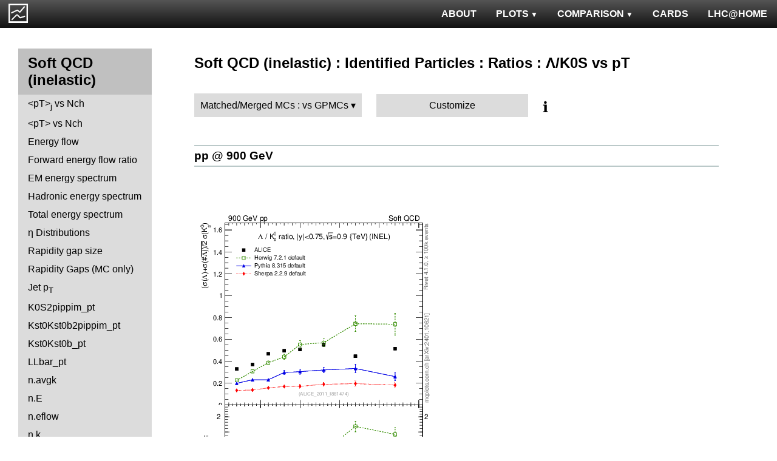

--- FILE ---
content_type: text/html; charset=UTF-8
request_url: http://mcplots-dev.cern.ch/?query=plots,ppppbar,mb-inelastic,L2K0S_pt,MatchedMergedMCs.vsGPMCs,pythia6~6.427--1herwig%2B%2B~2.6.2
body_size: 3969
content:
<!DOCTYPE html>
<html lang="en">

<head>
  <title>MCPLOTS</title>
  <link rel="shortcut icon" href="img/logo.png"/>
  <link rel="stylesheet" href="style.css">
  <script async src="mcplots.js"></script>
  <meta charset="utf-8">
  <meta name="viewport" content="width=device-width, initial-scale=1">
  <meta name="description" content="Online repository of distributions comparing High Energy Physics event generators to experimental data.">
</head>

<body>


<!-- Top navigation -->
<nav>
<ul>
  <li>
    <a href="https://lhcathome.web.cern.ch/projects/test4theory">LHC@HOME</a>
  </li>
  <li>
    <a href="?query=steering">CARDS</a>
  </li>
  <li class="dropdown">
    <a href="?query=allvalidations" class="dropbtn">COMPARISON<span class="triangle-down"> </span></a>
    <div class="dropdown-content">
      <a href="?query=validgen">Tunes</a>
      <a href="?query=valid">Generators</a>
    </div>
  </li>
  <li class="dropdown">
    <a href="?query=allplots,,,,MatchedMergedMCs.vsGPMCs,pythia6~6.427--1herwig%2B%2B~2.6.2" class="dropbtn">PLOTS<span class="triangle-down"> </span></a>
    <!-- <a href="?query=allplots" class="dropbtn">PLOTS</a>-->
    <div class="dropdown-content">
    <a href="?query=plots,,4l,,MatchedMergedMCs.vsGPMCs,pythia6~6.427--1herwig%2B%2B~2.6.2">4-lepton</a>
<a href="?query=plots,,bbbar,,MatchedMergedMCs.vsGPMCs,pythia6~6.427--1herwig%2B%2B~2.6.2">b<span style="text-decoration: overline">b</span></a>
<a href="?query=plots,,elastic,,MatchedMergedMCs.vsGPMCs,pythia6~6.427--1herwig%2B%2B~2.6.2">Elastic</a>
<a href="?query=plots,,heavyion-mb,,MatchedMergedMCs.vsGPMCs,pythia6~6.427--1herwig%2B%2B~2.6.2">Heavy Ion : minbias</a>
<a href="?query=plots,,jets,,MatchedMergedMCs.vsGPMCs,pythia6~6.427--1herwig%2B%2B~2.6.2">Jets</a>
<a href="?query=plots,,mb-inelastic,,MatchedMergedMCs.vsGPMCs,pythia6~6.427--1herwig%2B%2B~2.6.2">Soft QCD (inelastic)</a>
<a href="?query=plots,,mb-nsd,,MatchedMergedMCs.vsGPMCs,pythia6~6.427--1herwig%2B%2B~2.6.2">Soft QCD (nsd only)</a>
<a href="?query=plots,,softqcdall,,MatchedMergedMCs.vsGPMCs,pythia6~6.427--1herwig%2B%2B~2.6.2">Total &sigma;</a>
<a href="?query=plots,,t-tchan,,MatchedMergedMCs.vsGPMCs,pythia6~6.427--1herwig%2B%2B~2.6.2">Top (t-channel)</a>
<a href="?query=plots,,top,,MatchedMergedMCs.vsGPMCs,pythia6~6.427--1herwig%2B%2B~2.6.2">Top (all)</a>
<a href="?query=plots,,top-mc,,MatchedMergedMCs.vsGPMCs,pythia6~6.427--1herwig%2B%2B~2.6.2">Top (parton level)</a>
<a href="?query=plots,,ttbar,,MatchedMergedMCs.vsGPMCs,pythia6~6.427--1herwig%2B%2B~2.6.2">Top (t<span style="text-decoration: overline">t</span>)</a>
<a href="?query=plots,,ue,,MatchedMergedMCs.vsGPMCs,pythia6~6.427--1herwig%2B%2B~2.6.2">Underlying Event</a>
<a href="?query=plots,,w1j,,MatchedMergedMCs.vsGPMCs,pythia6~6.427--1herwig%2B%2B~2.6.2">W+Jet</a>
<a href="?query=plots,,winclusive,,MatchedMergedMCs.vsGPMCs,pythia6~6.427--1herwig%2B%2B~2.6.2">W</a>
<a href="?query=plots,,ww,,MatchedMergedMCs.vsGPMCs,pythia6~6.427--1herwig%2B%2B~2.6.2">WW</a>
<a href="?query=plots,,z1j,,MatchedMergedMCs.vsGPMCs,pythia6~6.427--1herwig%2B%2B~2.6.2">Z+Jet</a>
<a href="?query=plots,,zhad,,MatchedMergedMCs.vsGPMCs,pythia6~6.427--1herwig%2B%2B~2.6.2">ee : &gamma;*/Z (hadronic)</a>
<a href="?query=plots,,zinclusive,,MatchedMergedMCs.vsGPMCs,pythia6~6.427--1herwig%2B%2B~2.6.2">Z (Drell-Yan)</a>
    </div>
  </li>
  <li>
    <a href="?query=about&info=about">ABOUT</a>
  </li>
  <li id="logo">
    <a href="/"><img alt="mcplots logo" src="figs1/logo1.png"></a>
  </li>
</ul>
</nav>

<div class="leftside">
<div class="sidenav">
<h2>Soft QCD (inelastic)</h2>
<a  href="?query=plots,,mb-inelastic,avgpt-jet-vs-nch,MatchedMergedMCs.vsGPMCs,pythia6~6.427--1herwig%2B%2B~2.6.2">&lt;pT&gt;<sub>j</sub>  vs Nch</a>
<a  href="?query=plots,,mb-inelastic,avgpt-vs-nch,MatchedMergedMCs.vsGPMCs,pythia6~6.427--1herwig%2B%2B~2.6.2">&lt;pT&gt; vs Nch</a>
<a  href="?query=plots,,mb-inelastic,eflow,MatchedMergedMCs.vsGPMCs,pythia6~6.427--1herwig%2B%2B~2.6.2">Energy flow</a>
<a  href="?query=plots,,mb-inelastic,eflow-pt,MatchedMergedMCs.vsGPMCs,pythia6~6.427--1herwig%2B%2B~2.6.2">Forward energy flow ratio</a>
<a  href="?query=plots,,mb-inelastic,en_em,MatchedMergedMCs.vsGPMCs,pythia6~6.427--1herwig%2B%2B~2.6.2">EM energy spectrum</a>
<a  href="?query=plots,,mb-inelastic,en_had,MatchedMergedMCs.vsGPMCs,pythia6~6.427--1herwig%2B%2B~2.6.2">Hadronic energy spectrum</a>
<a  href="?query=plots,,mb-inelastic,en_total,MatchedMergedMCs.vsGPMCs,pythia6~6.427--1herwig%2B%2B~2.6.2">Total energy spectrum</a>
<a  href="?query=plots,,mb-inelastic,eta,MatchedMergedMCs.vsGPMCs,pythia6~6.427--1herwig%2B%2B~2.6.2">&eta; Distributions</a>
<a  href="?query=plots,,mb-inelastic,eta_gap,MatchedMergedMCs.vsGPMCs,pythia6~6.427--1herwig%2B%2B~2.6.2">Rapidity gap size</a>
<a  href="?query=plots,,mb-inelastic,gaps_mc,MatchedMergedMCs.vsGPMCs,pythia6~6.427--1herwig%2B%2B~2.6.2">Rapidity Gaps (MC only)</a>
<a  href="?query=plots,,mb-inelastic,j.pt,MatchedMergedMCs.vsGPMCs,pythia6~6.427--1herwig%2B%2B~2.6.2">Jet p<sub>T</sub></a>
<a  href="?query=plots,,mb-inelastic,K0S2pippim_pt,MatchedMergedMCs.vsGPMCs,pythia6~6.427--1herwig%2B%2B~2.6.2">K0S2pippim_pt</a>
<a  href="?query=plots,,mb-inelastic,Kst0Kst0b2pippim_pt,MatchedMergedMCs.vsGPMCs,pythia6~6.427--1herwig%2B%2B~2.6.2">Kst0Kst0b2pippim_pt</a>
<a  href="?query=plots,,mb-inelastic,Kst0Kst0b_pt,MatchedMergedMCs.vsGPMCs,pythia6~6.427--1herwig%2B%2B~2.6.2">Kst0Kst0b_pt</a>
<a  href="?query=plots,,mb-inelastic,LLbar_pt,MatchedMergedMCs.vsGPMCs,pythia6~6.427--1herwig%2B%2B~2.6.2">LLbar_pt</a>
<a  href="?query=plots,,mb-inelastic,n.avgk,MatchedMergedMCs.vsGPMCs,pythia6~6.427--1herwig%2B%2B~2.6.2">n.avgk</a>
<a  href="?query=plots,,mb-inelastic,n.E,MatchedMergedMCs.vsGPMCs,pythia6~6.427--1herwig%2B%2B~2.6.2">n.E</a>
<a  href="?query=plots,,mb-inelastic,n.eflow,MatchedMergedMCs.vsGPMCs,pythia6~6.427--1herwig%2B%2B~2.6.2">n.eflow</a>
<a  href="?query=plots,,mb-inelastic,n.k,MatchedMergedMCs.vsGPMCs,pythia6~6.427--1herwig%2B%2B~2.6.2">n.k</a>
<a  href="?query=plots,,mb-inelastic,nch,MatchedMergedMCs.vsGPMCs,pythia6~6.427--1herwig%2B%2B~2.6.2">Multiplicity Distributions</a>
<a  href="?query=plots,,mb-inelastic,Omega2phi_pt,MatchedMergedMCs.vsGPMCs,pythia6~6.427--1herwig%2B%2B~2.6.2">Omega2phi_pt</a>
<a  href="?query=plots,,mb-inelastic,Omegapm_pt,MatchedMergedMCs.vsGPMCs,pythia6~6.427--1herwig%2B%2B~2.6.2">Omegapm_pt</a>
<a  href="?query=plots,,mb-inelastic,phi2pippim_pt,MatchedMergedMCs.vsGPMCs,pythia6~6.427--1herwig%2B%2B~2.6.2">phi2pippim_pt</a>
<a  href="?query=plots,,mb-inelastic,pt,MatchedMergedMCs.vsGPMCs,pythia6~6.427--1herwig%2B%2B~2.6.2">pT Distributions</a>
<a  href="?query=plots,,mb-inelastic,pt-vs-mass,MatchedMergedMCs.vsGPMCs,pythia6~6.427--1herwig%2B%2B~2.6.2">&lt;pT&gt; vs mass</a>
<a  href="?query=plots,,mb-inelastic,sqrts.xsec,MatchedMergedMCs.vsGPMCs,pythia6~6.427--1herwig%2B%2B~2.6.2">sqrts.xsec</a>
<a  href="?query=plots,,mb-inelastic,sumEt,MatchedMergedMCs.vsGPMCs,pythia6~6.427--1herwig%2B%2B~2.6.2">&Sigma;(ET)</a>
<a  href="?query=plots,,mb-inelastic,sumEt-vs-nch,MatchedMergedMCs.vsGPMCs,pythia6~6.427--1herwig%2B%2B~2.6.2">&Sigma;(ET) vs Nch</a>
<a  href="?query=plots,,mb-inelastic,xi,MatchedMergedMCs.vsGPMCs,pythia6~6.427--1herwig%2B%2B~2.6.2">Diffractive &xi;</a>
<a  href="?query=plots,,mb-inelastic,Xi2phi_pt,MatchedMergedMCs.vsGPMCs,pythia6~6.427--1herwig%2B%2B~2.6.2">Xi2phi_pt</a>
<a  href="?query=plots,,mb-inelastic,xsec,MatchedMergedMCs.vsGPMCs,pythia6~6.427--1herwig%2B%2B~2.6.2">Cross sections</a>
<div>
<input  type="checkbox" id="Identified Particles : &sigma;">
<label for="Identified Particles : &sigma;">Identified Particles : &sigma;</label>
<ul>
<li><a  href="?query=plots,,mb-inelastic,ccbar.sigma,MatchedMergedMCs.vsGPMCs,pythia6~6.427--1herwig%2B%2B~2.6.2">ccbar</a></li>
<li><a  href="?query=plots,,mb-inelastic,D0.sigma,MatchedMergedMCs.vsGPMCs,pythia6~6.427--1herwig%2B%2B~2.6.2">D0</a></li>
<li><a  href="?query=plots,,mb-inelastic,Dp.sigma,MatchedMergedMCs.vsGPMCs,pythia6~6.427--1herwig%2B%2B~2.6.2">D+</a></li>
<li><a  href="?query=plots,,mb-inelastic,Ds.sigma,MatchedMergedMCs.vsGPMCs,pythia6~6.427--1herwig%2B%2B~2.6.2">Ds+</a></li>
<li><a  href="?query=plots,,mb-inelastic,Dst.sigma,MatchedMergedMCs.vsGPMCs,pythia6~6.427--1herwig%2B%2B~2.6.2">D*+</a></li>
</ul>
</div>
<div>
<input  type="checkbox" id="Identified Particles : pT">
<label for="Identified Particles : pT">Identified Particles : pT</label>
<ul>
<li><a  href="?query=plots,,mb-inelastic,D0.pt,MatchedMergedMCs.vsGPMCs,pythia6~6.427--1herwig%2B%2B~2.6.2">D0</a></li>
<li><a  href="?query=plots,,mb-inelastic,D0.pt.mean,MatchedMergedMCs.vsGPMCs,pythia6~6.427--1herwig%2B%2B~2.6.2">D0</a></li>
<li><a  href="?query=plots,,mb-inelastic,Dp.pt,MatchedMergedMCs.vsGPMCs,pythia6~6.427--1herwig%2B%2B~2.6.2">D+</a></li>
<li><a  href="?query=plots,,mb-inelastic,Ds.pt,MatchedMergedMCs.vsGPMCs,pythia6~6.427--1herwig%2B%2B~2.6.2">Ds+</a></li>
<li><a  href="?query=plots,,mb-inelastic,Dst.pt,MatchedMergedMCs.vsGPMCs,pythia6~6.427--1herwig%2B%2B~2.6.2">D*+</a></li>
<li><a  href="?query=plots,,mb-inelastic,eta_pt,MatchedMergedMCs.vsGPMCs,pythia6~6.427--1herwig%2B%2B~2.6.2">&eta;</a></li>
<li><a  href="?query=plots,,mb-inelastic,K0S_pt,MatchedMergedMCs.vsGPMCs,pythia6~6.427--1herwig%2B%2B~2.6.2">K0S</a></li>
<li><a  href="?query=plots,,mb-inelastic,Km_pt,MatchedMergedMCs.vsGPMCs,pythia6~6.427--1herwig%2B%2B~2.6.2">K-</a></li>
<li><a  href="?query=plots,,mb-inelastic,Kpm_pt,MatchedMergedMCs.vsGPMCs,pythia6~6.427--1herwig%2B%2B~2.6.2">K+ + K-</a></li>
<li><a  href="?query=plots,,mb-inelastic,Kp_pt,MatchedMergedMCs.vsGPMCs,pythia6~6.427--1herwig%2B%2B~2.6.2">K+</a></li>
<li><a  href="?query=plots,,mb-inelastic,Lambdac.pt,MatchedMergedMCs.vsGPMCs,pythia6~6.427--1herwig%2B%2B~2.6.2">&Lambda;c+</a></li>
<li><a  href="?query=plots,,mb-inelastic,Lbar_pt,MatchedMergedMCs.vsGPMCs,pythia6~6.427--1herwig%2B%2B~2.6.2">&Lambda;bar</a></li>
<li><a  href="?query=plots,,mb-inelastic,L_pt,MatchedMergedMCs.vsGPMCs,pythia6~6.427--1herwig%2B%2B~2.6.2">&Lambda;</a></li>
<li><a  href="?query=plots,,mb-inelastic,pbar_pt,MatchedMergedMCs.vsGPMCs,pythia6~6.427--1herwig%2B%2B~2.6.2">pbar</a></li>
<li><a  href="?query=plots,,mb-inelastic,phi_pt,MatchedMergedMCs.vsGPMCs,pythia6~6.427--1herwig%2B%2B~2.6.2">&phi;</a></li>
<li><a  href="?query=plots,,mb-inelastic,pi0_pt,MatchedMergedMCs.vsGPMCs,pythia6~6.427--1herwig%2B%2B~2.6.2">&pi;<sup>0</sup></a></li>
<li><a  href="?query=plots,,mb-inelastic,pim_pt,MatchedMergedMCs.vsGPMCs,pythia6~6.427--1herwig%2B%2B~2.6.2">&pi;-</a></li>
<li><a  href="?query=plots,,mb-inelastic,pipm_pt,MatchedMergedMCs.vsGPMCs,pythia6~6.427--1herwig%2B%2B~2.6.2">&pi;+ + &pi;-</a></li>
<li><a  href="?query=plots,,mb-inelastic,pip_pt,MatchedMergedMCs.vsGPMCs,pythia6~6.427--1herwig%2B%2B~2.6.2">&pi;+</a></li>
<li><a  href="?query=plots,,mb-inelastic,pm_pt,MatchedMergedMCs.vsGPMCs,pythia6~6.427--1herwig%2B%2B~2.6.2">pbar</a></li>
<li><a  href="?query=plots,,mb-inelastic,ppbar_pt,MatchedMergedMCs.vsGPMCs,pythia6~6.427--1herwig%2B%2B~2.6.2">p + pbar</a></li>
<li><a  href="?query=plots,,mb-inelastic,pp_pt,MatchedMergedMCs.vsGPMCs,pythia6~6.427--1herwig%2B%2B~2.6.2">p</a></li>
<li><a  href="?query=plots,,mb-inelastic,p_pt,MatchedMergedMCs.vsGPMCs,pythia6~6.427--1herwig%2B%2B~2.6.2">p</a></li>
<li><a  href="?query=plots,,mb-inelastic,Sigma1385barm_pt,MatchedMergedMCs.vsGPMCs,pythia6~6.427--1herwig%2B%2B~2.6.2">&Sigma;bar(1385)-</a></li>
<li><a  href="?query=plots,,mb-inelastic,Sigma1385barp_pt,MatchedMergedMCs.vsGPMCs,pythia6~6.427--1herwig%2B%2B~2.6.2">&Sigma;bar(1385)+</a></li>
<li><a  href="?query=plots,,mb-inelastic,Sigma1385m_pt,MatchedMergedMCs.vsGPMCs,pythia6~6.427--1herwig%2B%2B~2.6.2">&Sigma;(1385)-</a></li>
<li><a  href="?query=plots,,mb-inelastic,Sigma1385p_pt,MatchedMergedMCs.vsGPMCs,pythia6~6.427--1herwig%2B%2B~2.6.2">&Sigma;(1385)+</a></li>
<li><a  href="?query=plots,,mb-inelastic,Sigmac.pt,MatchedMergedMCs.vsGPMCs,pythia6~6.427--1herwig%2B%2B~2.6.2">&Sigma;c0,+,++</a></li>
<li><a  href="?query=plots,,mb-inelastic,Xi1530_pt,MatchedMergedMCs.vsGPMCs,pythia6~6.427--1herwig%2B%2B~2.6.2">&Xi;(1530)</a></li>
<li><a  href="?query=plots,,mb-inelastic,Xim_pt,MatchedMergedMCs.vsGPMCs,pythia6~6.427--1herwig%2B%2B~2.6.2">&Xi;-</a></li>
<li><a  href="?query=plots,,mb-inelastic,Xip_pt,MatchedMergedMCs.vsGPMCs,pythia6~6.427--1herwig%2B%2B~2.6.2">&Xi;+</a></li>
<li><a  href="?query=plots,,mb-inelastic,Xi_pt,MatchedMergedMCs.vsGPMCs,pythia6~6.427--1herwig%2B%2B~2.6.2">&Xi;</a></li>
</ul>
</div>
<div>
<input checked type="checkbox" id="Identified Particles : Ratios">
<label for="Identified Particles : Ratios">Identified Particles : Ratios</label>
<ul>
<li><a  href="?query=plots,,mb-inelastic,Dp_D0.pt,MatchedMergedMCs.vsGPMCs,pythia6~6.427--1herwig%2B%2B~2.6.2">D+/D0 vs pT</a></li>
<li><a  href="?query=plots,,mb-inelastic,Dst_D0.pt,MatchedMergedMCs.vsGPMCs,pythia6~6.427--1herwig%2B%2B~2.6.2">D*+/D0 vs pT</a></li>
<li><a  href="?query=plots,,mb-inelastic,Ds_D0.pt,MatchedMergedMCs.vsGPMCs,pythia6~6.427--1herwig%2B%2B~2.6.2">Ds+/D0 vs pT</a></li>
<li><a  href="?query=plots,,mb-inelastic,Ds_Dp.pt,MatchedMergedMCs.vsGPMCs,pythia6~6.427--1herwig%2B%2B~2.6.2">Ds+/D+ vs pT</a></li>
<li><a  href="?query=plots,,mb-inelastic,eta2pi_pt,MatchedMergedMCs.vsGPMCs,pythia6~6.427--1herwig%2B%2B~2.6.2">&eta;/&pi;0 vs pT</a></li>
<li><a  href="?query=plots,,mb-inelastic,Km2Kp_y,MatchedMergedMCs.vsGPMCs,pythia6~6.427--1herwig%2B%2B~2.6.2">K-/K+ vs |y|</a></li>
<li><a  href="?query=plots,,mb-inelastic,KmKp2pippim_pt,MatchedMergedMCs.vsGPMCs,pythia6~6.427--1herwig%2B%2B~2.6.2">(K-+K+)/(&pi;-+&pi;+) vs pT</a></li>
<li><a  href="?query=plots,,mb-inelastic,KmKp2pippim_y,MatchedMergedMCs.vsGPMCs,pythia6~6.427--1herwig%2B%2B~2.6.2">(K-+K+)/(&pi;-+&pi;+) vs |y|</a></li>
<li><a class="active" href="?query=plots,,mb-inelastic,L2K0S_pt,MatchedMergedMCs.vsGPMCs,pythia6~6.427--1herwig%2B%2B~2.6.2">&Lambda;/K0S vs pT</a></li>
<li><a  href="?query=plots,,mb-inelastic,Lambdac.pt_D0.pt,MatchedMergedMCs.vsGPMCs,pythia6~6.427--1herwig%2B%2B~2.6.2">&Lambda;c+/D0 vs pT</a></li>
<li><a  href="?query=plots,,mb-inelastic,Lambdac.pt_Lambdac.pt,MatchedMergedMCs.vsGPMCs,pythia6~6.427--1herwig%2B%2B~2.6.2">&Lambda;c+ from &Sigma;c0,+,++/&Lambda;c+ vs pT</a></li>
<li><a  href="?query=plots,,mb-inelastic,Lbar2K0S_pt,MatchedMergedMCs.vsGPMCs,pythia6~6.427--1herwig%2B%2B~2.6.2">&Lambda;bar/K0S vs pT</a></li>
<li><a  href="?query=plots,,mb-inelastic,Lbar2K0S_y,MatchedMergedMCs.vsGPMCs,pythia6~6.427--1herwig%2B%2B~2.6.2">&Lambda;bar/K0S vs |y|</a></li>
<li><a  href="?query=plots,,mb-inelastic,Lbar2K0S_yloss,MatchedMergedMCs.vsGPMCs,pythia6~6.427--1herwig%2B%2B~2.6.2">&Lambda;bar/K0S vs |&Delta;y|</a></li>
<li><a  href="?query=plots,,mb-inelastic,Lbar2L_pt,MatchedMergedMCs.vsGPMCs,pythia6~6.427--1herwig%2B%2B~2.6.2">&Lambda;bar/&Lambda; vs pT</a></li>
<li><a  href="?query=plots,,mb-inelastic,Lbar2L_y,MatchedMergedMCs.vsGPMCs,pythia6~6.427--1herwig%2B%2B~2.6.2">&Lambda;bar/&Lambda; vs |y|</a></li>
<li><a  href="?query=plots,,mb-inelastic,Lbar2L_yloss,MatchedMergedMCs.vsGPMCs,pythia6~6.427--1herwig%2B%2B~2.6.2">&Lambda;bar/&Lambda; vs |&Delta;y|</a></li>
<li><a  href="?query=plots,,mb-inelastic,p2pip_pt,MatchedMergedMCs.vsGPMCs,pythia6~6.427--1herwig%2B%2B~2.6.2">p/&pi;+ vs pT</a></li>
<li><a  href="?query=plots,,mb-inelastic,pbar2pim_pt,MatchedMergedMCs.vsGPMCs,pythia6~6.427--1herwig%2B%2B~2.6.2">pbar/&pi; vs pT</a></li>
<li><a  href="?query=plots,,mb-inelastic,pbar2p_pt,MatchedMergedMCs.vsGPMCs,pythia6~6.427--1herwig%2B%2B~2.6.2">pbar/p vs pT</a></li>
<li><a  href="?query=plots,,mb-inelastic,pbar2p_y,MatchedMergedMCs.vsGPMCs,pythia6~6.427--1herwig%2B%2B~2.6.2">pbar/p vs |y|</a></li>
<li><a  href="?query=plots,,mb-inelastic,pbarp2KpKm_y,MatchedMergedMCs.vsGPMCs,pythia6~6.427--1herwig%2B%2B~2.6.2">(pbar+p)/(K-+K+) vs |y|</a></li>
<li><a  href="?query=plots,,mb-inelastic,pbarp2pippim_pt,MatchedMergedMCs.vsGPMCs,pythia6~6.427--1herwig%2B%2B~2.6.2">(pbar+p)/(&pi;-+&pi;+) vs pT</a></li>
<li><a  href="?query=plots,,mb-inelastic,pbarp2pippim_y,MatchedMergedMCs.vsGPMCs,pythia6~6.427--1herwig%2B%2B~2.6.2">(pbar+p)/(&pi;-+&pi;+) vs |y|</a></li>
<li><a  href="?query=plots,,mb-inelastic,pim2pip_pt,MatchedMergedMCs.vsGPMCs,pythia6~6.427--1herwig%2B%2B~2.6.2">&pi;-/&pi;+ vs pT</a></li>
<li><a  href="?query=plots,,mb-inelastic,pim2pip_y,MatchedMergedMCs.vsGPMCs,pythia6~6.427--1herwig%2B%2B~2.6.2">&pi;-/&pi;+ vs |y|</a></li>
<li><a  href="?query=plots,,mb-inelastic,Sigmac.pt_D0.pt,MatchedMergedMCs.vsGPMCs,pythia6~6.427--1herwig%2B%2B~2.6.2">&Sigma;c0,+,++/D0 vs pT</a></li>
<li><a  href="?query=plots,,mb-inelastic,Xip2Xim_pt,MatchedMergedMCs.vsGPMCs,pythia6~6.427--1herwig%2B%2B~2.6.2">&Xi;+/&Xi;- vs pT</a></li>
</ul>
</div>
<div>
<input  type="checkbox" id="FB Correlations">
<label for="FB Correlations">FB Correlations</label>
<ul>
<li><a  href="?query=plots,,mb-inelastic,fbcorr-vs-deta,MatchedMergedMCs.vsGPMCs,pythia6~6.427--1herwig%2B%2B~2.6.2">b(Nch) vs &Delta;&eta;</a></li>
<li><a  href="?query=plots,,mb-inelastic,fbcorr-vs-detapos,MatchedMergedMCs.vsGPMCs,pythia6~6.427--1herwig%2B%2B~2.6.2">b(Nch) vs &eta;C</a></li>
</ul>
</div>
<div>
<input  type="checkbox" id="Jet Shapes">
<label for="Jet Shapes">Jet Shapes</label>
<ul>
<li><a  href="?query=plots,,mb-inelastic,js_diff,MatchedMergedMCs.vsGPMCs,pythia6~6.427--1herwig%2B%2B~2.6.2">Differential Jet Shape</a></li>
</ul>
</div>
<div>
<input  type="checkbox" id="Diffraction">
<label for="Diffraction">Diffraction</label>
<ul>
<li><a  href="?query=plots,,mb-inelastic,ksi,MatchedMergedMCs.vsGPMCs,pythia6~6.427--1herwig%2B%2B~2.6.2">&xi;</a></li>
<li><a  href="?query=plots,,mb-inelastic,sd.deta,MatchedMergedMCs.vsGPMCs,pythia6~6.427--1herwig%2B%2B~2.6.2">&Delta;&eta;</a></li>
<li><a  href="?query=plots,,mb-inelastic,sd.t,MatchedMergedMCs.vsGPMCs,pythia6~6.427--1herwig%2B%2B~2.6.2">|t|</a></li>
</ul>
</div>
<div>
<input  type="checkbox" id="Jet Multiplicities">
<label for="Jet Multiplicities">Jet Multiplicities</label>
<ul>
<li><a  href="?query=plots,,mb-inelastic,njets-vs-nch,MatchedMergedMCs.vsGPMCs,pythia6~6.427--1herwig%2B%2B~2.6.2">Nj vs Nch</a></li>
</ul>
</div>
<div>
<input  type="checkbox" id="Identified Particles : Y">
<label for="Identified Particles : Y">Identified Particles : Y</label>
<ul>
<li><a  href="?query=plots,,mb-inelastic,phi_y,MatchedMergedMCs.vsGPMCs,pythia6~6.427--1herwig%2B%2B~2.6.2">&phi;</a></li>
</ul>
</div>
</div>
</div>

<div class="rightpage">
<h2 class="d2">Soft QCD (inelastic) : Identified Particles : Ratios : &Lambda;/K0S vs pT</h2>

<div class="settings">
<ul class="gendropdown">
<li><a class="anbutton">Matched/Merged MCs : vs GPMCs</a>
<ul>
  <li><a class="genmenu" >General-Purpose MCs</a>
<ul>
  <li><a href="?query=plots,,mb-inelastic,L2K0S_pt,General-PurposeMCs.Main,pythia6~6.427--1herwig%2B%2B~2.6.2" >Main</a></li>
  <li><a href="?query=plots,,mb-inelastic,L2K0S_pt,General-PurposeMCs.HerwigvsPythia,pythia6~6.427--1herwig%2B%2B~2.6.2" >Herwig vs Pythia</a></li>
  <li><a href="?query=plots,,mb-inelastic,L2K0S_pt,General-PurposeMCs.Pythia6vs8,pythia6~6.427--1herwig%2B%2B~2.6.2" >Pythia 6 vs 8</a></li>
  <li><a href="?query=plots,,mb-inelastic,L2K0S_pt,General-PurposeMCs.AllCppGenerators,pythia6~6.427--1herwig%2B%2B~2.6.2" >All C++ Generators</a></li>
</ul>
</li>
  <li><a class="genmenu" >Soft-Inclusive MCs</a>
<ul>
  <li><a href="?query=plots,,mb-inelastic,L2K0S_pt,Soft-InclusiveMCs.Min-BiasTunes,pythia6~6.427--1herwig%2B%2B~2.6.2" >Min-Bias Tunes</a></li>
  <li><a href="?query=plots,,mb-inelastic,L2K0S_pt,Soft-InclusiveMCs.UETunes,pythia6~6.427--1herwig%2B%2B~2.6.2" >UE Tunes</a></li>
  <li><a href="?query=plots,,mb-inelastic,L2K0S_pt,Soft-InclusiveMCs.EPOSvsPythia,pythia6~6.427--1herwig%2B%2B~2.6.2" >EPOS vs Pythia</a></li>
  <li><a href="?query=plots,,mb-inelastic,L2K0S_pt,Soft-InclusiveMCs.Pythia8,pythia6~6.427--1herwig%2B%2B~2.6.2" >Pythia 8</a></li>
</ul>
</li>
  <li><a class="genmenu" >Matched/Merged MCs</a>
<ul>
  <li><a href="?query=plots,,mb-inelastic,L2K0S_pt,MatchedMergedMCs.Main,pythia6~6.427--1herwig%2B%2B~2.6.2" >Main</a></li>
  <li><a href="?query=plots,,mb-inelastic,L2K0S_pt,MatchedMergedMCs.vsGPMCs,pythia6~6.427--1herwig%2B%2B~2.6.2"  class="selected">vs GPMCs</a></li>
  <li><a href="?query=plots,,mb-inelastic,L2K0S_pt,MatchedMergedMCs.Powheg-Box,pythia6~6.427--1herwig%2B%2B~2.6.2" >Powheg-Box</a></li>
</ul>
</li>
  <li><a class="genmenu" >Herwig</a>
<ul>
  <li><a href="?query=plots,,mb-inelastic,L2K0S_pt,Herwig.Main,pythia6~6.427--1herwig%2B%2B~2.6.2" >Main</a></li>
  <li><a href="?query=plots,,mb-inelastic,L2K0S_pt,Herwig.Herwigpp,pythia6~6.427--1herwig%2B%2B~2.6.2" >Herwig++</a></li>
  <li><a href="?query=plots,,mb-inelastic,L2K0S_pt,Herwig.Powheg,pythia6~6.427--1herwig%2B%2B~2.6.2" >Powheg</a></li>
  <li><a href="?query=plots,,mb-inelastic,L2K0S_pt,Herwig.Herwig7vsPythia,pythia6~6.427--1herwig%2B%2B~2.6.2" >Herwig7 vs Pythia</a></li>
  <li><a href="?query=plots,,mb-inelastic,L2K0S_pt,Herwig.Herwig7vsSherpa,pythia6~6.427--1herwig%2B%2B~2.6.2" >Herwig7 vs Sherpa</a></li>
</ul>
</li>
  <li><a class="genmenu" >Pythia 8</a>
<ul>
  <li><a href="?query=plots,,mb-inelastic,L2K0S_pt,Pythia8.Main,pythia6~6.427--1herwig%2B%2B~2.6.2" >Main</a></li>
  <li><a href="?query=plots,,mb-inelastic,L2K0S_pt,Pythia8.A14,pythia6~6.427--1herwig%2B%2B~2.6.2" >A14</a></li>
  <li><a href="?query=plots,,mb-inelastic,L2K0S_pt,Pythia8.AU2-PDFs,pythia6~6.427--1herwig%2B%2B~2.6.2" >AU2-PDFs</a></li>
  <li><a href="?query=plots,,mb-inelastic,L2K0S_pt,Pythia8.Diffraction,pythia6~6.427--1herwig%2B%2B~2.6.2" >Diffraction</a></li>
  <li><a href="?query=plots,,mb-inelastic,L2K0S_pt,Pythia8.LEP,pythia6~6.427--1herwig%2B%2B~2.6.2" >LEP</a></li>
  <li><a href="?query=plots,,mb-inelastic,L2K0S_pt,Pythia8.RadVariations,pythia6~6.427--1herwig%2B%2B~2.6.2" >Rad Variations</a></li>
  <li><a href="?query=plots,,mb-inelastic,L2K0S_pt,Pythia8.NoCR,pythia6~6.427--1herwig%2B%2B~2.6.2" >No CR</a></li>
  <li><a href="?query=plots,,mb-inelastic,L2K0S_pt,Pythia8.4Cx,pythia6~6.427--1herwig%2B%2B~2.6.2" >4Cx</a></li>
  <li><a href="?query=plots,,mb-inelastic,L2K0S_pt,Pythia8.Tevatron,pythia6~6.427--1herwig%2B%2B~2.6.2" >Tevatron</a></li>
  <li><a href="?query=plots,,mb-inelastic,L2K0S_pt,Pythia8.Py8vsPy6,pythia6~6.427--1herwig%2B%2B~2.6.2" >Py8 vs Py6</a></li>
  <li><a href="?query=plots,,mb-inelastic,L2K0S_pt,Pythia8.Py8vsHerwig,pythia6~6.427--1herwig%2B%2B~2.6.2" >Py8 vs Herwig</a></li>
  <li><a href="?query=plots,,mb-inelastic,L2K0S_pt,Pythia8.Py8vsSherpa,pythia6~6.427--1herwig%2B%2B~2.6.2" >Py8 vs Sherpa</a></li>
</ul>
</li>
  <li><a class="genmenu" >Pythia 6</a>
<ul>
  <li><a href="?query=plots,,mb-inelastic,L2K0S_pt,Pythia6.Main,pythia6~6.427--1herwig%2B%2B~2.6.2" >Main</a></li>
  <li><a href="?query=plots,,mb-inelastic,L2K0S_pt,Pythia6.Py6vsPy8,pythia6~6.427--1herwig%2B%2B~2.6.2" >Py6 vs Py8</a></li>
  <li><a href="?query=plots,,mb-inelastic,L2K0S_pt,Pythia6.P12-RadFrag,pythia6~6.427--1herwig%2B%2B~2.6.2" >P12-RadFrag</a></li>
  <li><a href="?query=plots,,mb-inelastic,L2K0S_pt,Pythia6.P12-MpiCR,pythia6~6.427--1herwig%2B%2B~2.6.2" >P12-MpiCR</a></li>
  <li><a href="?query=plots,,mb-inelastic,L2K0S_pt,Pythia6.AMBT2vsZ2,pythia6~6.427--1herwig%2B%2B~2.6.2" >AMBT2 vs Z2</a></li>
  <li><a href="?query=plots,,mb-inelastic,L2K0S_pt,Pythia6.AUET2B-PDFs,pythia6~6.427--1herwig%2B%2B~2.6.2" >AUET2B-PDFs</a></li>
  <li><a href="?query=plots,,mb-inelastic,L2K0S_pt,Pythia6.P12-PDFs,pythia6~6.427--1herwig%2B%2B~2.6.2" >P12-PDFs</a></li>
  <li><a href="?query=plots,,mb-inelastic,L2K0S_pt,Pythia6.CTEQ6vsLOx,pythia6~6.427--1herwig%2B%2B~2.6.2" >CTEQ6 vs LO*</a></li>
  <li><a href="?query=plots,,mb-inelastic,L2K0S_pt,Pythia6.IBKLOPDFs,pythia6~6.427--1herwig%2B%2B~2.6.2" >IBK LOPDFs</a></li>
  <li><a href="?query=plots,,mb-inelastic,L2K0S_pt,Pythia6.IBKNLOPDFs,pythia6~6.427--1herwig%2B%2B~2.6.2" >IBK NLOPDFs</a></li>
  <li><a href="?query=plots,,mb-inelastic,L2K0S_pt,Pythia6.PerugiaHistory,pythia6~6.427--1herwig%2B%2B~2.6.2" >Perugia History</a></li>
  <li><a href="?query=plots,,mb-inelastic,L2K0S_pt,Pythia6.P11-All,pythia6~6.427--1herwig%2B%2B~2.6.2" >P11-All</a></li>
  <li><a href="?query=plots,,mb-inelastic,L2K0S_pt,Pythia6.LHCtunes,pythia6~6.427--1herwig%2B%2B~2.6.2" >LHC tunes</a></li>
  <li><a href="?query=plots,,mb-inelastic,L2K0S_pt,Pythia6.Tevatron,pythia6~6.427--1herwig%2B%2B~2.6.2" >Tevatron</a></li>
  <li><a href="?query=plots,,mb-inelastic,L2K0S_pt,Pythia6.OldvsP12,pythia6~6.427--1herwig%2B%2B~2.6.2" >Old vs P12</a></li>
</ul>
</li>
  <li><a class="genmenu" >Sherpa</a>
<ul>
  <li><a href="?query=plots,,mb-inelastic,L2K0S_pt,Sherpa.Main,pythia6~6.427--1herwig%2B%2B~2.6.2" >Main</a></li>
  <li><a href="?query=plots,,mb-inelastic,L2K0S_pt,Sherpa.MatchingMerging,pythia6~6.427--1herwig%2B%2B~2.6.2" >Matching/Merging</a></li>
</ul>
</li>
</ul>
</li>
</ul>

<div class="gendropdown">
  <a href="?query=plots,,mb-inelastic,L2K0S_pt,Custom,pythia6~6.427--1herwig%2B%2B~2.6.2">Customize</a>
</div>

<div class="tooltip">
&#8505;&#65039;<span class="tooltiptext">Choose generators/versions/tunes to plot : either from a pre-defined preset (left button) or from all available MCs (right button)</span>
</div>

</div>

<div class="espaceur" id="pp900"></div>
<h3 class="d3 beam"><span><a href="#pp900">pp @ 900 GeV</a></span></h3>
<div>

<div class="plot" id="pp900ALICE_2011_I881474-d06-x01-y01">
<div><a href="cache/plots/pp-900-mb-inelastic-L2K0S_pt-ALICE_2011_I881474-d06-x01-y01-5045fe2bede44877e6b3b2e43533a84f.png"><img src="cache/plots/pp-900-mb-inelastic-L2K0S_pt-ALICE_2011_I881474-d06-x01-y01-5045fe2bede44877e6b3b2e43533a84f.small.png" alt="Plot of L2K0S_pt in 900 GeV pp collisions"></a></div>
<div class="details">
<input type="checkbox" id="cache/plots/pp-900-mb-inelastic-L2K0S_pt-ALICE_2011_I881474-d06-x01-y01-5045fe2bede44877e6b3b2e43533a84f">
<label for="cache/plots/pp-900-mb-inelastic-L2K0S_pt-ALICE_2011_I881474-d06-x01-y01-5045fe2bede44877e6b3b2e43533a84f">details</label>
<ul>
<li>Download as: 
 <a href="cache/plots/pp-900-mb-inelastic-L2K0S_pt-ALICE_2011_I881474-d06-x01-y01-5045fe2bede44877e6b3b2e43533a84f.pdf">.pdf</a>
 <a href="cache/plots/pp-900-mb-inelastic-L2K0S_pt-ALICE_2011_I881474-d06-x01-y01-5045fe2bede44877e6b3b2e43533a84f.eps">.eps</a>
 <a href="cache/plots/pp-900-mb-inelastic-L2K0S_pt-ALICE_2011_I881474-d06-x01-y01-5045fe2bede44877e6b3b2e43533a84f.png">.png</a>
 <a href="cache/plots/pp-900-mb-inelastic-L2K0S_pt-ALICE_2011_I881474-d06-x01-y01-5045fe2bede44877e6b3b2e43533a84f.script">.script</a>
 <a href="#pp900ALICE_2011_I881474-d06-x01-y01">#</a>
</li>
<li>Analysis ID: <a href="https://rivet.hepforge.org/analyses/ALICE_2011_I881474.html">ALICE_2011_I881474</a>
</li>
<li>Hist ID: <tt>/ALICE_2011_I881474/d06-x01-y01</tt></li>
<li>ALICE experiment: <a href="dat/yoda-data/ALICE_2011_I881474.yoda">data</a> | <a href="http://inspirehep.net/literature/881474">article paper</a> | <a href="https://www.hepdata.net/record/ins881474?table=Table 6">hepdata</a></li>
<li>Herwig 7 (Def): <a href="dat/yoda-mc/pp-900/mb-inelastic/herwig7-7.2.1-default/pp_900_mb-inelastic_-_-_herwig7_7.2.1_default.yoda">data</a> | <a href="dat/yoda-mc/pp-900/mb-inelastic/herwig7-7.2.1-default/pp_900_mb-inelastic_-_-_herwig7_7.2.1_default.params">generator card</a></li>
<li>Pythia 8 (Def): <a href="dat/yoda-mc/pp-900/mb-inelastic/pythia8-8.315-default/pp_900_mb-inelastic_-_-_pythia8_8.315_default.yoda">data</a> | <a href="dat/yoda-mc/pp-900/mb-inelastic/pythia8-8.315-default/pp_900_mb-inelastic_-_-_pythia8_8.315_default.params">generator card</a></li>
<li>Sherpa (Def): <a href="dat/yoda-mc/pp-900/mb-inelastic/sherpa-2.2.9-default/pp_900_mb-inelastic_-_-_sherpa_2.2.9_default.yoda">data</a> | <a href="dat/yoda-mc/pp-900/mb-inelastic/sherpa-2.2.9-default/pp_900_mb-inelastic_-_-_sherpa_2.2.9_default.params">generator card</a></li>
</ul>
</div>
</div>

</div>

<div class="espaceur" id="pp13000"></div>
<h3 class="d3 beam"><span><a href="#pp13000">pp @ 13000 GeV</a></span></h3>
<div>

<div class="plot" id="pp13000ALICE_2020_I1797443-d43-x01-y01">
<div><a href="cache/plots/pp-13000-mb-inelastic-L2K0S_pt-ALICE_2020_I1797443-d43-x01-y01-3f7cd13db8f2690ad54d8afa7c68e6d3.png"><img src="cache/plots/pp-13000-mb-inelastic-L2K0S_pt-ALICE_2020_I1797443-d43-x01-y01-3f7cd13db8f2690ad54d8afa7c68e6d3.small.png" alt="Plot of L2K0S_pt in 13000 GeV pp collisions"></a></div>
<div class="details">
<input type="checkbox" id="cache/plots/pp-13000-mb-inelastic-L2K0S_pt-ALICE_2020_I1797443-d43-x01-y01-3f7cd13db8f2690ad54d8afa7c68e6d3">
<label for="cache/plots/pp-13000-mb-inelastic-L2K0S_pt-ALICE_2020_I1797443-d43-x01-y01-3f7cd13db8f2690ad54d8afa7c68e6d3">details</label>
<ul>
<li>Download as: 
 <a href="cache/plots/pp-13000-mb-inelastic-L2K0S_pt-ALICE_2020_I1797443-d43-x01-y01-3f7cd13db8f2690ad54d8afa7c68e6d3.pdf">.pdf</a>
 <a href="cache/plots/pp-13000-mb-inelastic-L2K0S_pt-ALICE_2020_I1797443-d43-x01-y01-3f7cd13db8f2690ad54d8afa7c68e6d3.eps">.eps</a>
 <a href="cache/plots/pp-13000-mb-inelastic-L2K0S_pt-ALICE_2020_I1797443-d43-x01-y01-3f7cd13db8f2690ad54d8afa7c68e6d3.png">.png</a>
 <a href="cache/plots/pp-13000-mb-inelastic-L2K0S_pt-ALICE_2020_I1797443-d43-x01-y01-3f7cd13db8f2690ad54d8afa7c68e6d3.script">.script</a>
 <a href="#pp13000ALICE_2020_I1797443-d43-x01-y01">#</a>
</li>
<li>Analysis ID: <a href="https://rivet.hepforge.org/analyses/ALICE_2020_I1797443.html">ALICE_2020_I1797443</a>
</li>
<li>Hist ID: <tt>/ALICE_2020_I1797443/d43-x01-y01</tt></li>
<li>ALICE experiment: <a href="dat/yoda-data/ALICE_2020_I1797443.yoda">data</a> | <a href="http://inspirehep.net/literature/1797443">article paper</a> | <a href="https://www.hepdata.net/record/ins1797443?table=Table 43">hepdata</a></li>
<li>Herwig 7 (Def): <a href="dat/yoda-mc/pp-13000/mb-inelastic/herwig7-7.2.1-default/pp_13000_mb-inelastic_-_-_herwig7_7.2.1_default.yoda">data</a> | <a href="dat/yoda-mc/pp-13000/mb-inelastic/herwig7-7.2.1-default/pp_13000_mb-inelastic_-_-_herwig7_7.2.1_default.params">generator card</a></li>
<li>Pythia 8 (Def): <a href="dat/yoda-mc/pp-13000/mb-inelastic/pythia8-8.315-default/pp_13000_mb-inelastic_-_-_pythia8_8.315_default.yoda">data</a> | <a href="dat/yoda-mc/pp-13000/mb-inelastic/pythia8-8.315-default/pp_13000_mb-inelastic_-_-_pythia8_8.315_default.params">generator card</a></li>
<li>Sherpa (Def): <a href="dat/yoda-mc/pp-13000/mb-inelastic/sherpa-2.2.9-default/pp_13000_mb-inelastic_-_-_sherpa_2.2.9_default.yoda">data</a> | <a href="dat/yoda-mc/pp-13000/mb-inelastic/sherpa-2.2.9-default/pp_13000_mb-inelastic_-_-_sherpa_2.2.9_default.params">generator card</a></li>
</ul>
</div>
</div>

</div>


</div>
</body>

</html>
